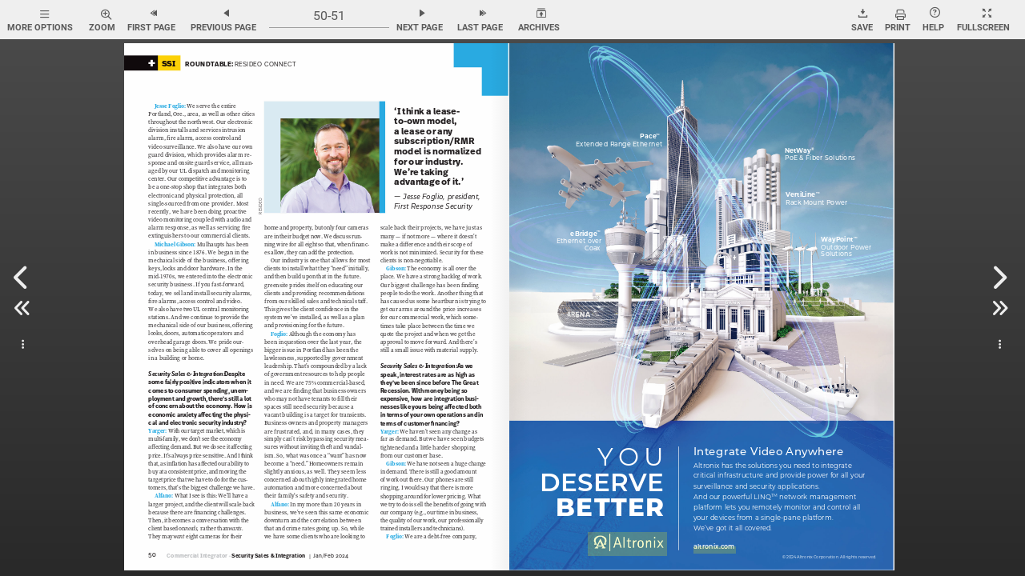

--- FILE ---
content_type: text/html; charset=UTF-8
request_url: https://www.nxtbook.com/emerald/CommercialIntegratorSecuritySales/janfeb2024/index.php?startid=51
body_size: 12089
content:
<!DOCTYPE HTML>
<html lang="en">

<head>
    <meta http-equiv="X-UA-Compatible" content="IE=edge" />
    <meta charset="UTF-8">
    <title>Commercial Integrator + Security Sales Jan/Feb 2024 - 51</title>
    <meta name="keywords" content="" />
    <meta name="title" content="Commercial Integrator + Security Sales Jan/Feb 2024 - 51" />
    <meta name="description" content="Experience our interactive, profoundly engaging digital publication!" />

    <meta property="og:title" content="Commercial Integrator + Security Sales Jan/Feb 2024 - 51" />
    <meta property="og:description" content="Experience our interactive, profoundly engaging digital publication!" />
    <meta property="og:image" content="https://pages.nxtbook.com/emerald/CommercialIntegratorSecuritySales/janfeb2024/iphone/janfeb2024_p0053_lowres.jpg?1707207011" />

    <meta name="mobile-web-app-capable" content="yes" />
    <link rel='alternate' type='application/rss+xml' title='' href='/fx/mags/rss.php?mp=/emerald/CommercialIntegratorSecuritySales/CommercialIntegratorSecuritySales' />
    <base href="https://www.nxtbook.com/fx/devices/cpa/min/4.11.21/" />
    <link href="https://pages.nxtbook.com/emerald/CommercialIntegratorSecuritySales/janfeb2024/iphone/" rel="apple-touch-icon" />
    <link href="https://pages.nxtbook.com/emerald/CommercialIntegratorSecuritySales/janfeb2024/iphone/" rel="apple-touch-icon-precomposed" />

                    <script src="resources/ati/piano-analytics.js?1766073297"></script>
                <script async src="https://www.googletagmanager.com/gtag/js"></script>
    
    <script type="text/javascript" nonce="abcdefg">
                var nxtSettings = {"bookId":"795bd2c8c98aeb7f1ea8e1ec6fcab3b9","title":"Commercial Integrator + Security Sales Jan\/Feb 2024","rid":"c96ca589a8f99c7423b460abd0c628c7","sid":"556c2116e3a6657173e1f4871b3b1e9e","sa":"https:\/\/www.nxtbook.com","url":"https:\/\/www.nxtbook.com\/emerald\/CommercialIntegratorSecuritySales\/janfeb2024\/index.php?startid=51","bookws":"https:\/\/www.nxtbook.com\/fx\/json\/webkitbook.php?bookid=795bd2c8c98aeb7f1ea8e1ec6fcab3b9&bp=%2Femerald%2FCommercialIntegratorSecuritySales%2Fjanfeb2024","pagews":"https:\/\/www.nxtbook.com\/fx\/json\/webkitpage.php?bookid=795bd2c8c98aeb7f1ea8e1ec6fcab3b9","pagesearchws":"https:\/\/www.nxtbook.com\/fx\/xmlsearch\/dbindex.php?format=json","textws":"https:\/\/www.nxtbook.com\/fx\/json\/webkittext.php","formsessionws":"https:\/\/www.nxtbook.com\/fx\/forms\/ws.php","drmlogin":"https:\/\/www.nxtbook.com\/fx\/drm\/login\/index.php?data={\"id\":\"795bd2c8c98aeb7f1ea8e1ec6fcab3b9\"}'","apUrl":"https:\/\/www.nxtbook.com\/fx\/config\/redirect\/animation.php","trackingatinternet":2,"mirrorURL":"https:\/\/pages.nxtbook.com\/emerald\/CommercialIntegratorSecuritySales\/janfeb2024\/","https":true,"pageMultiJsonURL":"\/\/static.nxtbook.com\/fx\/json\/statics\/795bd2c8c98aeb7f1ea8e1ec6fcab3b9\/[pageid][mode]?1707207011","startid":"51","loaderjson":"{\"files\":[{\"src\":\"assets\\\/CISSI_Logo_800x153_white.png?1768735213\",\"width\":\"800\",\"height\":\"153\"}],\"width\":\"800\",\"height\":\"153\"}"};
                    nxtSettings["atInternetConfig"] = {"clientname":"CommercialIntegratorSecuritySales","manager":"Emerald Expositions, Inc.","rootpath":"\/emerald","site":"639609","collectDomain":"jsvbdvn.pa-cd.com","collectDomainSSL":"jsvbdvn.pa-cd.com"};
                            nxtSettings["gtags"] = {"G-1V2CEHTC98":{"prop":"g4"}};
            </script>

        <script type="text/javascript" src="https://www.nxtbook.com/fx/devices/cpa/resources/common.js?1742415442"></script>
        <link rel="stylesheet" type="text/css" href="https://www.nxtbook.com/fx/devices/cpa/resources/styles.css?1742415442" />

    <script src="https://cdnjs.cloudflare.com/ajax/libs/jquery/3.6.0/jquery.min.js"></script>

            <!-- Add fancyBox main JS and CSS files -->
        <script type="text/javascript" src="https://www.nxtbook.com/fx/scriptlib/jquery.fancybox/3.5.7/jquery.fancybox.min.js?1755098969"></script>
        <link rel="stylesheet" type="text/css" href="https://www.nxtbook.com/fx/scriptlib/jquery.fancybox/3.5.7/jquery.fancybox.min.css?1755098969" media="screen" />
        <!-- Add jpanel -->
    <link rel="stylesheet" type="text/css" href="https://www.nxtbook.com/fx/scriptlib/jquery.panel/css/jquery.panel.css?1755098969" />
    <script type="text/javascript" src="https://www.nxtbook.com/fx/scriptlib/jquery.panel/js/jquery.panel.js?1755098969"></script>
    <!-- Add HTML popup -->
    <script src="https://www.nxtbook.com/fx/scriptlib/html_popup.js?1755098969"></script>
    <!-- Add animate css -->
    <link rel="stylesheet" type="text/css" href="//cdnjs.cloudflare.com/ajax/libs/animate.css/4.1.1/animate.compat.css?1755098969">
    <script src="https://www.nxtbook.com/fx/scriptlib/jquery.animatecss.js?1755098969"></script>

    <!-- Add turnjs library -->
        <script src="resources/turn-js/lib/turn.js?1766073299"></script>
        <script src="resources/turn-js/lib/zoom.js?1766073299"></script>
        <script src="resources/turn-js/extras/jquery.mousewheel.min.js?1766073299"></script>

    <!-- Add slider_track -->
        <script src="resources/silver_track/src/jquery.silver_track.js?1766073299"></script>
        <script src="resources/silver_track/src/plugins/jquery.silver_track.nxtbook_subpages.js?1766073299"></script>

    <!-- Add plyr -->
    <script src="https://cdn.plyr.io/3.7.2/plyr.polyfilled.js"></script>
    <link rel="stylesheet" href="https://cdn.plyr.io/3.7.2/plyr.css" />

    <script type="text/javascript" nonce="abcdefg">
        var Ext = Ext || {};
        Ext.beforeLoad = function(tags) {
            var s = location.search,
                profile;
            if (s.match(/\bclassic\b/)) {
                profile = 'classic';
            } else if (s.match(/\bmodern\b/)) {
                profile = 'modern';
            } else if ((s.match(/\btabletcard\b/) || nxtSettings.tabletViewer == 'card') && tags.tablet == true) {
                profile = 'classic';
                nxtSettings.viewer = 'card';
            } else {
                profile = tags.desktop ? 'classic' : 'modern';
                //profile = tags.phone ? 'modern' : 'classic';

                // Special hack for iPad OS ( desktop webview )
                if (tags.desktop && tags.mac && tags.safari) {
                    var isIpad = false;
                    try {
                        document.createEvent("TouchEvent");
                        isIpad = true;
                    } catch (e) {}
                    if (isIpad)
                        profile = 'modern';
                }
            }

            // Native books force the modern toolkit
            
            Ext.manifest = profile;
        };
    </script>
    <script language='javascript' nonce="abcdefg">
        var BookID='795bd2c8c98aeb7f1ea8e1ec6fcab3b9';
var BookReferer='';
var enableIB=1;
    </script>
    <!-- The line below must be kept intact for Sencha Cmd to build your application -->
    <script nonce="abcdefg" id="microloader" data-app="71cdc9f9-3bf9-4505-ad08-d872ea4f499c" type="text/javascript">var Ext=Ext||{};Ext.manifest=Ext.manifest||"modern.json";Ext=Ext||{};
Ext.Boot=Ext.Boot||function(f){function l(b){if(b.$isRequest)return b;b=b.url?b:{url:b};var e=b.url,e=e.charAt?[e]:e,a=b.charset||d.config.charset;x(this,b);delete this.url;this.urls=e;this.charset=a}function r(b){if(b.$isEntry)return b;var e=b.charset||d.config.charset,a=Ext.manifest,a=a&&a.loader,k=void 0!==b.cache?b.cache:a&&a.cache,c;d.config.disableCaching&&(void 0===k&&(k=!d.config.disableCaching),!1===k?c=+new Date:!0!==k&&(c=k),c&&(a=a&&a.cacheParam||d.config.disableCachingParam,c=a+"\x3d"+
c));x(this,b);this.charset=e;this.buster=c;this.requests=[]}var n=document,q=[],t={disableCaching:/[?&](?:cache|disableCacheBuster)\b/i.test(location.search)||!/http[s]?\:/i.test(location.href)||/(^|[ ;])ext-cache=1/.test(n.cookie)?!1:!0,disableCachingParam:"_dc",loadDelay:!1,preserveScripts:!0,charset:"UTF-8"},u=/\.css(?:\?|$)/i,w=n.createElement("a"),y="undefined"!==typeof window,v={browser:y,node:!y&&"function"===typeof require,phantom:window&&(window._phantom||window.callPhantom)||/PhantomJS/.test(window.navigator.userAgent)},
g=Ext.platformTags={},x=function(b,e,a){a&&x(b,a);if(b&&e&&"object"===typeof e)for(var d in e)b[d]=e[d];return b},c=function(){var b=!1,e=Array.prototype.shift.call(arguments),a,d,c,m;"boolean"===typeof arguments[arguments.length-1]&&(b=Array.prototype.pop.call(arguments));c=arguments.length;for(a=0;a<c;a++)if(m=arguments[a],"object"===typeof m)for(d in m)e[b?d.toLowerCase():d]=m[d];return e},a="function"==typeof Object.keys?function(b){return b?Object.keys(b):[]}:function(b){var e=[],a;for(a in b)b.hasOwnProperty(a)&&
e.push(a);return e},d={loading:0,loaded:0,apply:x,env:v,config:t,assetConfig:{},scripts:{},currentFile:null,suspendedQueue:[],currentRequest:null,syncMode:!1,useElements:!0,listeners:[],Request:l,Entry:r,allowMultipleBrowsers:!1,browserNames:{ie:"IE",firefox:"Firefox",safari:"Safari",chrome:"Chrome",opera:"Opera",dolfin:"Dolfin",edge:"Edge",webosbrowser:"webOSBrowser",chromeMobile:"ChromeMobile",chromeiOS:"ChromeiOS",silk:"Silk",other:"Other"},osNames:{ios:"iOS",android:"Android",windowsPhone:"WindowsPhone",
webos:"webOS",blackberry:"BlackBerry",rimTablet:"RIMTablet",mac:"MacOS",win:"Windows",tizen:"Tizen",linux:"Linux",bada:"Bada",chromeOS:"ChromeOS",other:"Other"},browserPrefixes:{ie:"MSIE ",edge:"Edge/",firefox:"Firefox/",chrome:"Chrome/",safari:"Version/",opera:"OPR/",dolfin:"Dolfin/",webosbrowser:"wOSBrowser/",chromeMobile:"CrMo/",chromeiOS:"CriOS/",silk:"Silk/"},browserPriority:"edge opera dolfin webosbrowser silk chromeiOS chromeMobile ie firefox safari chrome".split(" "),osPrefixes:{tizen:"(Tizen )",
ios:"i(?:Pad|Phone|Pod)(?:.*)CPU(?: iPhone)? OS ",android:"(Android |HTC_|Silk/)",windowsPhone:"Windows Phone ",blackberry:"(?:BlackBerry|BB)(?:.*)Version/",rimTablet:"RIM Tablet OS ",webos:"(?:webOS|hpwOS)/",bada:"Bada/",chromeOS:"CrOS "},fallbackOSPrefixes:{windows:"win",mac:"mac",linux:"linux"},devicePrefixes:{iPhone:"iPhone",iPod:"iPod",iPad:"iPad"},maxIEVersion:12,detectPlatformTags:function(){var b=this,e=navigator.userAgent,p=/Mobile(\/|\s)/.test(e),k=document.createElement("div"),h=function(){var a=
{},d,p,c,k,h;p=b.browserPriority.length;for(k=0;k<p;k++)d=b.browserPriority[k],h?c=0:(c=b.browserPrefixes[d],(c=(c=e.match(new RegExp("("+c+")([\\w\\._]+)")))&&1<c.length?parseInt(c[2]):0)&&(h=!0)),a[d]=c;a.ie&&(k=document.documentMode,8<=k&&(a.ie=k));c=a.ie||!1;d=Math.max(c,b.maxIEVersion);for(k=8;k<=d;++k)p="ie"+k,a[p+"m"]=c?c<=k:0,a[p]=c?c===k:0,a[p+"p"]=c?c>=k:0;return a}(),m=function(){var d={},p,c,k,h,m,f,z;k=a(b.osPrefixes);m=k.length;for(z=h=0;h<m;h++)c=k[h],p=b.osPrefixes[c],f=(p=e.match(new RegExp("("+
p+")([^\\s;]+)")))?p[1]:null,(p=!f||"HTC_"!==f&&"Silk/"!==f?p&&1<p.length?parseFloat(p[p.length-1]):0:2.3)&&z++,d[c]=p;k=a(b.fallbackOSPrefixes);m=k.length;for(h=0;h<m;h++)c=k[h],0===z?(p=b.fallbackOSPrefixes[c],p=e.toLowerCase().match(new RegExp(p)),d[c]=p?!0:0):d[c]=0;return d}(),f=function(){var d={},p,c,k,h,m;k=a(b.devicePrefixes);m=k.length;for(h=0;h<m;h++)c=k[h],p=b.devicePrefixes[c],p=e.match(new RegExp(p)),d[c]=p?!0:0;return d}(),l=d.loadPlatformsParam();c(g,h,m,f,l,!0);g.phone=!!(g.iphone||
g.ipod||!g.silk&&g.android&&(3>g.android||p)||g.blackberry&&p||g.windowsphone);g.tablet=!(g.phone||!(g.ipad||g.android||g.silk||g.rimtablet||g.ie10&&/; Touch/.test(e)));g.touch=function(b,e){b="on"+b.toLowerCase();e=b in k;!e&&k.setAttribute&&k.removeAttribute&&(k.setAttribute(b,""),e="function"===typeof k[b],"undefined"!==typeof k[b]&&(k[b]=void 0),k.removeAttribute(b));return e}("touchend")||navigator.maxTouchPoints||navigator.msMaxTouchPoints;g.desktop=!g.phone&&!g.tablet;g.cordova=g.phonegap=
!!(window.PhoneGap||window.Cordova||window.cordova);g.webview=/(iPhone|iPod|iPad).*AppleWebKit(?!.*Safari)(?!.*FBAN)/i.test(e);g.androidstock=4.3>=g.android&&(g.safari||g.silk);c(g,l,!0)},loadPlatformsParam:function(){var b=window.location.search.substr(1).split("\x26"),e={},a,d={},c,m,f;for(a=0;a<b.length;a++)c=b[a].split("\x3d"),e[c[0]]=c[1];if(e.platformTags)for(c=e.platformTags.split(","),b=c.length,a=0;a<b;a++)e=c[a].split(":"),m=e[0],f=!0,1<e.length&&(f=e[1],"false"===f||"0"===f)&&(f=!1),d[m]=
f;return d},filterPlatform:function(b,e){b=q.concat(b||q);e=q.concat(e||q);var a=b.length,d=e.length,c=!a&&d,m;for(m=0;m<a&&!c;m++)c=b[m],c=!!g[c];for(m=0;m<d&&c;m++)c=e[m],c=!g[c];return c},init:function(){var b=n.getElementsByTagName("script"),e=b[0],a=b.length,c=/\/ext(\-[a-z\-]+)?\.js$/,h,m,f,l,g;d.hasReadyState="readyState"in e;d.hasAsync="async"in e;d.hasDefer="defer"in e;d.hasOnLoad="onload"in e;d.isIE8=d.hasReadyState&&!d.hasAsync&&d.hasDefer&&!d.hasOnLoad;d.isIE9=d.hasReadyState&&!d.hasAsync&&
d.hasDefer&&d.hasOnLoad;d.isIE10p=d.hasReadyState&&d.hasAsync&&d.hasDefer&&d.hasOnLoad;d.isIE10=10===(new Function("/*@cc_on return @_jscript_version @*/"))();d.isIE10m=d.isIE10||d.isIE9||d.isIE8;d.isIE11=d.isIE10p&&!d.isIE10;for(g=0;g<a;g++)if(h=(e=b[g]).src)m=e.readyState||null,!f&&c.test(h)&&(f=h),d.scripts[l=d.canonicalUrl(h)]||new r({key:l,url:h,done:null===m||"loaded"===m||"complete"===m,el:e,prop:"src"});f||(e=b[b.length-1],f=e.src);d.baseUrl=f.substring(0,f.lastIndexOf("/")+1);d.origin=window.location.origin||
window.location.protocol+"//"+window.location.hostname+(window.location.port?":"+window.location.port:"");d.detectPlatformTags();Ext.filterPlatform=d.filterPlatform},canonicalUrl:function(b){w.href=b;b=w.href;var e=t.disableCachingParam,e=e?b.indexOf(e+"\x3d"):-1,a,d;0<e&&("?"===(a=b.charAt(e-1))||"\x26"===a)&&(d=b.indexOf("\x26",e),(d=0>d?"":b.substring(d))&&"?"===a&&(++e,d=d.substring(1)),b=b.substring(0,e-1)+d);return b},getConfig:function(b){return b?d.config[b]:d.config},setConfig:function(b,
e){if("string"===typeof b)d.config[b]=e;else for(var a in b)d.setConfig(a,b[a]);return d},getHead:function(){return d.docHead||(d.docHead=n.head||n.getElementsByTagName("head")[0])},create:function(b,e,a){a=a||{};a.url=b;a.key=e;return d.scripts[e]=new r(a)},getEntry:function(b,e,a){var c,h;c=a?b:d.canonicalUrl(b);h=d.scripts[c];h||(h=d.create(b,c,e),a&&(h.canonicalPath=!0));return h},registerContent:function(b,e,a){return d.getEntry(b,{content:a,loaded:!0,css:"css"===e})},processRequest:function(b,
e){b.loadEntries(e)},load:function(b){b=new l(b);if(b.sync||d.syncMode)return d.loadSync(b);d.currentRequest?(b.getEntries(),d.suspendedQueue.push(b)):(d.currentRequest=b,d.processRequest(b,!1));return d},loadSync:function(b){b=new l(b);d.syncMode++;d.processRequest(b,!0);d.syncMode--;return d},loadBasePrefix:function(b){b=new l(b);b.prependBaseUrl=!0;return d.load(b)},loadSyncBasePrefix:function(b){b=new l(b);b.prependBaseUrl=!0;return d.loadSync(b)},requestComplete:function(b){if(d.currentRequest===
b)for(d.currentRequest=null;0<d.suspendedQueue.length;)if(b=d.suspendedQueue.shift(),!b.done){d.load(b);break}d.currentRequest||0!=d.suspendedQueue.length||d.fireListeners()},isLoading:function(){return!d.currentRequest&&0==d.suspendedQueue.length},fireListeners:function(){for(var b;d.isLoading()&&(b=d.listeners.shift());)b()},onBootReady:function(b){d.isLoading()?d.listeners.push(b):b()},getPathsFromIndexes:function(b,e){if(!("length"in b)){var a=[],d;for(d in b)isNaN(+d)||(a[+d]=b[d]);b=a}return l.prototype.getPathsFromIndexes(b,
e)},createLoadOrderMap:function(b){return l.prototype.createLoadOrderMap(b)},fetch:function(b,a,d,c){c=void 0===c?!!a:c;var h=new XMLHttpRequest,m,g,l,n=!1,r=function(){h&&4==h.readyState&&(g=1223===h.status?204:0!==h.status||"file:"!==(self.location||{}).protocol&&"ionp:"!==(self.location||{}).protocol?h.status:200,l=h.responseText,m={content:l,status:g,exception:n},a&&a.call(d,m),h.onreadystatechange=f,h=null)};c&&(h.onreadystatechange=r);try{h.open("GET",b,c),h.send(null)}catch(q){return n=q,r(),
m}c||r();return m},notifyAll:function(b){b.notifyRequests()}};l.prototype={$isRequest:!0,createLoadOrderMap:function(b){var a=b.length,d={},c,h;for(c=0;c<a;c++)h=b[c],d[h.path]=h;return d},getLoadIndexes:function(b,a,c,k,h){var m=[],f=[b];b=b.idx;var g,l,n;if(a[b])return m;for(a[b]=m[b]=!0;b=f.shift();)if(g=b.canonicalPath?d.getEntry(b.path,null,!0):d.getEntry(this.prepareUrl(b.path)),!h||!g.done)for(b=k&&b.uses&&b.uses.length?b.requires.concat(b.uses):b.requires,l=0,n=b.length;l<n;l++)g=b[l],a[g]||
(a[g]=m[g]=!0,f.push(c[g]));return m},getPathsFromIndexes:function(b,a){var d=[],c,h;c=0;for(h=b.length;c<h;c++)b[c]&&d.push(a[c].path);return d},expandUrl:function(b,a,d,c,h,f){return a&&(d=d[b])&&(c=this.getLoadIndexes(d,c,a,h,f),c.length)?this.getPathsFromIndexes(c,a):[b]},expandUrls:function(b,a){var d=this.loadOrder,c=[],h={},f=[],g,l,n,r,q,u,t;"string"===typeof b&&(b=[b]);d&&(g=this.loadOrderMap,g||(g=this.loadOrderMap=this.createLoadOrderMap(d)));n=0;for(r=b.length;n<r;n++)for(l=this.expandUrl(b[n],
d,g,f,a,!1),q=0,u=l.length;q<u;q++)t=l[q],h[t]||(h[t]=!0,c.push(t));0===c.length&&(c=b);return c},expandLoadOrder:function(){var b=this.urls,a;this.expanded?a=b:(a=this.expandUrls(b,!0),this.expanded=!0);this.urls=a;b.length!=a.length&&(this.sequential=!0);return this},getUrls:function(){this.expandLoadOrder();return this.urls},prepareUrl:function(b){return this.prependBaseUrl?d.baseUrl+b:b},getEntries:function(){var b=this.entries,a,c,k,h,f;if(!b){b=[];f=this.getUrls();this.loadOrder&&(a=this.loadOrderMap);
for(k=0;k<f.length;k++)h=this.prepareUrl(f[k]),a&&(c=a[h]),h=d.getEntry(h,{buster:this.buster,charset:this.charset},c&&c.canonicalPath),h.requests.push(this),b.push(h);this.entries=b}return b},loadEntries:function(b){var a=this,d=a.getEntries(),c=d.length,h=a.loadStart||0,f,g;void 0!==b&&(a.sync=b);a.loaded=a.loaded||0;a.loading=a.loading||c;for(g=h;g<c;g++)if(f=d[g],h=f.loaded?!0:d[g].load(a.sync),!h){a.loadStart=g;f.onDone(function(){a.loadEntries(b)});break}a.processLoadedEntries()},processLoadedEntries:function(){var b=
this.getEntries(),a=b.length,d=this.startIndex||0,c;if(!this.done){for(;d<a;d++){c=b[d];if(!c.loaded){this.startIndex=d;return}c.evaluated||c.evaluate();c.error&&(this.error=!0)}this.notify()}},notify:function(){var b=this;if(!b.done){var a=b.error,c=b[a?"failure":"success"],a="delay"in b?b.delay:a?1:d.config.chainDelay,f=b.scope||b;b.done=!0;c&&(0===a||0<a?setTimeout(function(){c.call(f,b)},a):c.call(f,b));b.fireListeners();d.requestComplete(b)}},onDone:function(b){var a=this.listeners||(this.listeners=
[]);this.done?b(this):a.push(b)},fireListeners:function(){var b=this.listeners,a;if(b)for(;a=b.shift();)a(this)}};r.prototype={$isEntry:!0,done:!1,evaluated:!1,loaded:!1,isCrossDomain:function(){void 0===this.crossDomain&&(this.crossDomain=0!==this.getLoadUrl().indexOf(d.origin));return this.crossDomain},isCss:function(){if(void 0===this.css)if(this.url){var b=d.assetConfig[this.url];this.css=b?"css"===b.type:u.test(this.url)}else this.css=!1;return this.css},getElement:function(b){var a=this.el;
a||(this.isCss()?(b=b||"link",a=n.createElement(b),"link"==b?(a.rel="stylesheet",this.prop="href"):this.prop="textContent",a.type="text/css"):(a=n.createElement(b||"script"),a.type="text/javascript",this.prop="src",this.charset&&(a.charset=this.charset),d.hasAsync&&(a.async=!1)),this.el=a);return a},getLoadUrl:function(){var b;b=this.canonicalPath?this.url:d.canonicalUrl(this.url);this.loadUrl||(this.loadUrl=this.buster?b+(-1===b.indexOf("?")?"?":"\x26")+this.buster:b);return this.loadUrl},fetch:function(b){var a=
this.getLoadUrl();d.fetch(a,b.complete,this,!!b.async)},onContentLoaded:function(b){var a=b.status,d=b.content;b=b.exception;this.getLoadUrl();this.loaded=!0;!b&&0!==a||v.phantom?200<=a&&300>a||304===a||v.phantom||0===a&&0<d.length?this.content=d:this.evaluated=this.error=!0:this.evaluated=this.error=!0},createLoadElement:function(b){var a=this,c=a.getElement();a.preserve=!0;c.onerror=function(){a.error=!0;b&&(b(),b=null)};d.isIE10m?c.onreadystatechange=function(){"loaded"!==this.readyState&&"complete"!==
this.readyState||!b||(b(),b=this.onreadystatechange=this.onerror=null)}:c.onload=function(){b();b=this.onload=this.onerror=null};c[a.prop]=a.getLoadUrl()},onLoadElementReady:function(){d.getHead().appendChild(this.getElement());this.evaluated=!0},inject:function(b,a){a=d.getHead();var c=this.url,f=this.key,h,g;this.isCss()?(this.preserve=!0,g=f.substring(0,f.lastIndexOf("/")+1),h=n.createElement("base"),h.href=g,a.firstChild?a.insertBefore(h,a.firstChild):a.appendChild(h),h.href=h.href,c&&(b+="\n/*# sourceURL\x3d"+
f+" */"),c=this.getElement("style"),f="styleSheet"in c,a.appendChild(h),f?(a.appendChild(c),c.styleSheet.cssText=b):(c.textContent=b,a.appendChild(c)),a.removeChild(h)):(c&&(b+="\n//# sourceURL\x3d"+f),Ext.globalEval(b));return this},loadCrossDomain:function(){var b=this;b.createLoadElement(function(){b.el.onerror=b.el.onload=f;b.el=null;b.loaded=b.evaluated=b.done=!0;b.notifyRequests()});b.evaluateLoadElement();return!1},loadElement:function(){var b=this;b.createLoadElement(function(){b.el.onerror=
b.el.onload=f;b.el=null;b.loaded=b.evaluated=b.done=!0;b.notifyRequests()});b.evaluateLoadElement();return!0},loadSync:function(){var b=this;b.fetch({async:!1,complete:function(a){b.onContentLoaded(a)}});b.evaluate();b.notifyRequests()},load:function(b){var a=this;if(!a.loaded){if(a.loading)return!1;a.loading=!0;if(b)a.loadSync();else{if(d.isIE10||a.isCrossDomain())return a.loadCrossDomain();if(!a.isCss()&&d.hasReadyState)a.createLoadElement(function(){a.loaded=!0;a.notifyRequests()});else if(!d.useElements||
a.isCss()&&v.phantom)a.fetch({async:!b,complete:function(b){a.onContentLoaded(b);a.notifyRequests()}});else return a.loadElement()}}return!0},evaluateContent:function(){this.inject(this.content);this.content=null},evaluateLoadElement:function(){d.getHead().appendChild(this.getElement())},evaluate:function(){this.evaluated||this.evaluating||(this.evaluating=!0,void 0!==this.content?this.evaluateContent():this.error||this.evaluateLoadElement(),this.evaluated=this.done=!0,this.cleanup())},cleanup:function(){var a=
this.el,d;if(a){if(!this.preserve)for(d in this.el=null,a.parentNode.removeChild(a),a)try{d!==this.prop&&(a[d]=null),delete a[d]}catch(c){}a.onload=a.onerror=a.onreadystatechange=f}},notifyRequests:function(){var a=this.requests,d=a.length,c,f;for(c=0;c<d;c++)f=a[c],f.processLoadedEntries();this.done&&this.fireListeners()},onDone:function(a){var d=this.listeners||(this.listeners=[]);this.done?a(this):d.push(a)},fireListeners:function(){var a=this.listeners,d;if(a&&0<a.length)for(;d=a.shift();)d(this)}};
Ext.disableCacheBuster=function(a,d){var c=new Date;c.setTime(c.getTime()+864E5*(a?3650:-1));c=c.toGMTString();n.cookie="ext-cache\x3d1; expires\x3d"+c+"; path\x3d"+(d||"/")};d.init();return d}(function(){});Ext.globalEval=Ext.globalEval||(this.execScript?function(f){execScript(f)}:function(f){eval.call(window,f)});
Function.prototype.bind||function(){var f=Array.prototype.slice,l=function(l){var n=f.call(arguments,1),q=this;if(n.length)return function(){var t=arguments;return q.apply(l,t.length?n.concat(f.call(t)):n)};n=null;return function(){return q.apply(l,arguments)}};Function.prototype.bind=l;l.$extjs=!0}();Ext.setResourcePath=function(f,l){var r=Ext.manifest||(Ext.manifest={}),n=r.resources||(r.resources={});r&&("string"!==typeof f?Ext.apply(n,f):n[f]=l,r.resources=n)};
Ext.getResourcePath=function(f,l,r){"string"!==typeof f&&(l=f.pool,r=f.packageName,f=f.path);var n=Ext.manifest,n=n&&n.resources;l=n[l];var q=[];null==l&&(l=n.path,null==l&&(l="resources"));l&&q.push(l);r&&q.push(r);q.push(f);return q.join("/")};Ext=Ext||window.Ext||{};
Ext.Microloader=Ext.Microloader||function(){var f=Ext.Boot,l=function(a){console.log("[WARN] "+a)},r="_nxt:",n=function(a,d){return r+a+"-"+(d?d+"-":"")+c.appId},q,t;try{t=window.localStorage}catch(a){}var u=window.applicationCache,w={clearAllPrivate:function(a){if(t){t.removeItem(a.key);var d,b=[],e=a.profile+"-"+c.appId,f=t.length;for(a=0;a<f;a++)d=t.key(a),0===d.indexOf(r)&&-1!==d.indexOf(e)&&b.push(d);for(a in b)t.removeItem(b[a])}},retrieveAsset:function(a){try{return t.getItem(a)}catch(d){return null}},
setAsset:function(a,d){try{null===d||""==d?t.removeItem(a):t.setItem(a,d)}catch(b){}}},y=function(a){this.assetConfig="string"===typeof a.assetConfig?{path:a.assetConfig}:a.assetConfig;this.type=a.type;this.key=n(this.assetConfig.path,a.manifest.profile);a.loadFromCache&&this.loadFromCache()};y.prototype={shouldCache:function(){return t&&this.assetConfig.update&&this.assetConfig.hash&&!this.assetConfig.remote},is:function(a){return!!a&&this.assetConfig&&a.assetConfig&&this.assetConfig.hash===a.assetConfig.hash},
cache:function(a){this.shouldCache()&&w.setAsset(this.key,a||this.content)},uncache:function(){w.setAsset(this.key,null)},updateContent:function(a){this.content=a},getSize:function(){return this.content?this.content.length:0},loadFromCache:function(){this.shouldCache()&&(this.content=w.retrieveAsset(this.key))}};var v=function(a){this.content="string"===typeof a.content?JSON.parse(a.content):a.content;this.assetMap={};this.url=a.url;this.fromCache=!!a.cached;this.assetCache=!1!==a.assetCache;this.key=
n(this.url);this.profile=this.content.profile;this.hash=this.content.hash;this.loadOrder=this.content.loadOrder;this.deltas=this.content.cache?this.content.cache.deltas:null;this.cacheEnabled=this.content.cache?this.content.cache.enable:!1;this.loadOrderMap=this.loadOrder?f.createLoadOrderMap(this.loadOrder):null;a=this.content.tags;var d=Ext.platformTags;if(a){if(a instanceof Array)for(var b=0;b<a.length;b++)d[a[b]]=!0;else f.apply(d,a);f.apply(d,f.loadPlatformsParam())}this.js=this.processAssets(this.content.js,
"js");this.css=this.processAssets(this.content.css,"css")};v.prototype={processAsset:function(a,d){d=new y({manifest:this,assetConfig:a,type:d,loadFromCache:this.assetCache});return this.assetMap[a.path]=d},processAssets:function(a,d){var b=[],c=a.length,f,g;for(f=0;f<c;f++)g=a[f],b.push(this.processAsset(g,d));return b},useAppCache:function(){return!0},getAssets:function(){return this.css.concat(this.js)},getAsset:function(a){return this.assetMap[a]},shouldCache:function(){return this.hash&&this.cacheEnabled},
cache:function(a){this.shouldCache()&&w.setAsset(this.key,JSON.stringify(a||this.content))},is:function(a){return this.hash===a.hash},uncache:function(){w.setAsset(this.key,null)},exportContent:function(){return f.apply({loadOrderMap:this.loadOrderMap},this.content)}};var g=[],x=!1,c={init:function(){Ext.microloaded=!0;var a=document.getElementById("microloader");c.appId=a?a.getAttribute("data-app"):"";Ext.beforeLoad&&(q=Ext.beforeLoad(Ext.platformTags));var d=Ext._beforereadyhandler;Ext._beforereadyhandler=
function(){Ext.Boot!==f&&(Ext.apply(Ext.Boot,f),Ext.Boot=f);d&&d()}},applyCacheBuster:function(a){var d=(new Date).getTime(),b=-1===a.indexOf("?")?"?":"\x26";return a+b+"_dc\x3d"+d},run:function(){c.init();var a=Ext.manifest;if("string"===typeof a){var a=a.indexOf(".json")===a.length-5?a:a+".json",d=n(a);(d=w.retrieveAsset(d))?(a=new v({url:a,content:d,cached:!0}),q&&q(a),c.load(a)):0===location.href.indexOf("file:/")?(v.url=c.applyCacheBuster(a+"p"),f.load(v.url)):f.fetch(c.applyCacheBuster(a),function(a){c.setManifest(a.content)})}else a=
new v({content:a}),c.load(a)},setManifest:function(a){a=new v({url:v.url,content:a});a.cache();q&&q(a);c.load(a)},load:function(a){c.urls=[];c.manifest=a;Ext.manifest=c.manifest.exportContent();var d=a.getAssets(),b=[],e,g,k,h;k=d.length;for(g=0;g<k;g++)if(e=d[g],h=c.filterAsset(e))a.shouldCache()&&e.shouldCache()&&(e.content?(h=f.registerContent(e.assetConfig.path,e.type,e.content),h.evaluated&&l("Asset: "+e.assetConfig.path+" was evaluated prior to local storage being consulted.")):b.push(e)),c.urls.push(e.assetConfig.path),
f.assetConfig[e.assetConfig.path]=f.apply({type:e.type},e.assetConfig);if(0<b.length)for(c.remainingCachedAssets=b.length;0<b.length;)e=b.pop(),f.fetch(e.assetConfig.path,function(a){return function(b){c.onCachedAssetLoaded(a,b)}}(e));else c.onCachedAssetsReady()},onCachedAssetLoaded:function(a,d){var b;d=c.parseResult(d);c.remainingCachedAssets--;d.error?(l("There was an error pre-loading the asset '"+a.assetConfig.path+"'. This asset will be uncached for future loading"),a.uncache()):(b=c.checksum(d.content,
a.assetConfig.hash),b||(l("Cached Asset '"+a.assetConfig.path+"' has failed checksum. This asset will be uncached for future loading"),a.uncache()),f.registerContent(a.assetConfig.path,a.type,d.content),a.updateContent(d.content),a.cache());if(0===c.remainingCachedAssets)c.onCachedAssetsReady()},onCachedAssetsReady:function(){f.load({url:c.urls,loadOrder:c.manifest.loadOrder,loadOrderMap:c.manifest.loadOrderMap,sequential:!0,success:c.onAllAssetsReady,failure:c.onAllAssetsReady})},onAllAssetsReady:function(){x=
!0;c.notify();!1!==navigator.onLine?c.checkAllUpdates():window.addEventListener&&window.addEventListener("online",c.checkAllUpdates,!1)},onMicroloaderReady:function(a){x?a():g.push(a)},notify:function(){for(var a;a=g.shift();)a()},patch:function(a,d){var b=[],c,f,g;if(0===d.length)return a;f=0;for(g=d.length;f<g;f++)c=d[f],"number"===typeof c?b.push(a.substring(c,c+d[++f])):b.push(c);return b.join("")},checkAllUpdates:function(){window.removeEventListener&&window.removeEventListener("online",c.checkAllUpdates,
!1);u&&c.checkForAppCacheUpdate();c.manifest.fromCache&&c.checkForUpdates()},checkForAppCacheUpdate:function(){u.status===u.UPDATEREADY||u.status===u.OBSOLETE?c.appCacheState="updated":u.status!==u.IDLE&&u.status!==u.UNCACHED?(c.appCacheState="checking",u.addEventListener("error",c.onAppCacheError),u.addEventListener("noupdate",c.onAppCacheNotUpdated),u.addEventListener("cached",c.onAppCacheNotUpdated),u.addEventListener("updateready",c.onAppCacheReady),u.addEventListener("obsolete",c.onAppCacheObsolete)):
c.appCacheState="current"},checkForUpdates:function(){f.fetch(c.applyCacheBuster(c.manifest.url),c.onUpdatedManifestLoaded)},onAppCacheError:function(a){l(a.message);c.appCacheState="error";c.notifyUpdateReady()},onAppCacheReady:function(){u.swapCache();c.appCacheUpdated()},onAppCacheObsolete:function(){c.appCacheUpdated()},appCacheUpdated:function(){c.appCacheState="updated";c.notifyUpdateReady()},onAppCacheNotUpdated:function(){c.appCacheState="current";c.notifyUpdateReady()},filterAsset:function(a){a=
a&&a.assetConfig||{};return a.platform||a.exclude?f.filterPlatform(a.platform,a.exclude):!0},onUpdatedManifestLoaded:function(a){a=c.parseResult(a);if(a.error)l("Error loading manifest file to check for updates"),c.onAllUpdatedAssetsReady();else{var d,b,e,g,k,h=[],m=new v({url:c.manifest.url,content:a.content,assetCache:!1});c.remainingUpdatingAssets=0;c.updatedAssets=[];c.removedAssets=[];c.updatedManifest=null;c.updatedAssetsReady=!1;if(m.shouldCache())if(c.manifest.is(m))c.onAllUpdatedAssetsReady();
else{c.updatedManifest=m;d=c.manifest.getAssets();b=m.getAssets();for(g in b)a=b[g],e=c.manifest.getAsset(a.assetConfig.path),(k=c.filterAsset(a))&&(!e||a.shouldCache()&&!e.is(a))&&h.push({_new:a,_current:e});for(g in d)e=d[g],a=m.getAsset(e.assetConfig.path),(k=!c.filterAsset(a))&&a&&(!e.shouldCache()||a.shouldCache())||c.removedAssets.push(e);if(0<h.length)for(c.remainingUpdatingAssets=h.length;0<h.length;)(e=h.pop(),a=e._new,e=e._current,"full"!==a.assetConfig.update&&e)?"delta"===a.assetConfig.update&&
(g=m.deltas,g=g+"/"+a.assetConfig.path+"/"+e.assetConfig.hash+".json",f.fetch(g,function(a,b){return function(d){c.onDeltaAssetUpdateLoaded(a,b,d)}}(a,e))):f.fetch(a.assetConfig.path,function(a){return function(b){c.onFullAssetUpdateLoaded(a,b)}}(a));else c.onAllUpdatedAssetsReady()}else c.updatedManifest=m,w.clearAllPrivate(m),c.onAllUpdatedAssetsReady()}},onFullAssetUpdateLoaded:function(a,d){var b;d=c.parseResult(d);c.remainingUpdatingAssets--;d.error?a.uncache():(b=c.checksum(d.content,a.assetConfig.hash))?
(a.updateContent(d.content),c.updatedAssets.push(a)):a.uncache();if(0===c.remainingUpdatingAssets)c.onAllUpdatedAssetsReady()},onDeltaAssetUpdateLoaded:function(a,d,b){var e,f,g;b=c.parseResult(b);c.remainingUpdatingAssets--;if(b.error)l("Error loading delta patch for "+a.assetConfig.path+" with hash "+d.assetConfig.hash+" . This asset will be uncached for future loading"),a.uncache();else try{e=JSON.parse(b.content),g=c.patch(d.content,e),(f=c.checksum(g,a.assetConfig.hash))?(a.updateContent(g),
c.updatedAssets.push(a)):a.uncache()}catch(h){l("Error parsing delta patch for "+a.assetConfig.path+" with hash "+d.assetConfig.hash+" . This asset will be uncached for future loading"),a.uncache()}if(0===c.remainingUpdatingAssets)c.onAllUpdatedAssetsReady()},onAllUpdatedAssetsReady:function(){var a;c.updatedAssetsReady=!0;if(c.updatedManifest){for(;0<c.removedAssets.length;)a=c.removedAssets.pop(),a.uncache();for(c.updatedManifest&&c.updatedManifest.cache();0<c.updatedAssets.length;)a=c.updatedAssets.pop(),
a.cache()}c.notifyUpdateReady()},notifyUpdateReady:function(){"checking"!==c.appCacheState&&c.updatedAssetsReady&&("updated"===c.appCacheState||c.updatedManifest)&&(c.appUpdate={updated:!0,app:"updated"===c.appCacheState,manifest:c.updatedManifest&&c.updatedManifest.exportContent()},c.fireAppUpdate())},fireAppUpdate:function(){Ext.GlobalEvents&&Ext.defer(function(){Ext.GlobalEvents.fireEvent("appupdate",c.appUpdate)},1E3)},checksum:function(a,c){if(!a||!c)return!1;var b=!0,e=c.length,f=a.substring(0,
1);"/"==f?a.substring(2,e+2)!==c&&(b=!1):"f"==f?a.substring(10,e+10)!==c&&(b=!1):"."==f&&a.substring(1,e+1)!==c&&(b=!1);return b},parseResult:function(a){var c={};!a.exception&&0!==a.status||f.env.phantom?200<=a.status&&300>a.status||304===a.status||f.env.phantom||0===a.status&&0<a.content.length?c.content=a.content:c.error=!0:c.error=!0;return c}};return c}();Ext.manifest=Ext.manifest||"bootstrap";Ext.Microloader.run();</script>    <meta name="viewport" content="width=device-width, initial-scale=1.0, maximum-scale=1.0, user-scalable=no, minimal-ui" />
</head>

        <body class="fixedPosition">
                <div class="white-text">
            <!-- < ? php
if ( GetParam("native") == "" ) {
    $ghc = $b->getHtmlContent( GetParam("buildBotHtml")==1 );
    $ghc = str_replace( "<br>", "<br />", $ghc);
    echo $ghc;
}
?> -->
        </div>
        <div id="tempPlaceHolder" class="x-hidden-display"></div>
        <!-- Goofy hack to get around pop-up blocking in smart phones. -->
        <a href="" target="_blank" id="hidden_link" class="hide-link"></a>
        <form id="tracking_form"></form>
        <script type="text/javascript">
 	var _gaq = _gaq || [];
	_gaq.push(['_setAccount', 'UA-319622-1']);
	_gaq.push(['_setDomainName', 'nxtbook.com']);
	

	(function() {
		var ga = document.createElement('script'); ga.type = 'text/javascript'; ga.async = true;
		ga.src = ('https:' == document.location.protocol ? 'https://ssl' : 'http://www') + '.google-analytics.com/ga.js';
		var s = document.getElementsByTagName('script')[0]; s.parentNode.insertBefore(ga, s);
	})();

	function googleTrackPageView( pageid ) {
	var bookurl = '/emerald/CommercialIntegratorSecuritySales/janfeb2024/index.php';
		if ( typeof pageid != "undefined" )
			bookurl += "?startid=" + pageid;
		_gaq.push(['_trackPageview', bookurl ]);
	}
</script>
        <iframe name="printframe" id="printframe" class="hide-print"></iframe>

        <script src="//www.youtube.com/iframe_api" language="javascript"></script>

        </body>

</html>